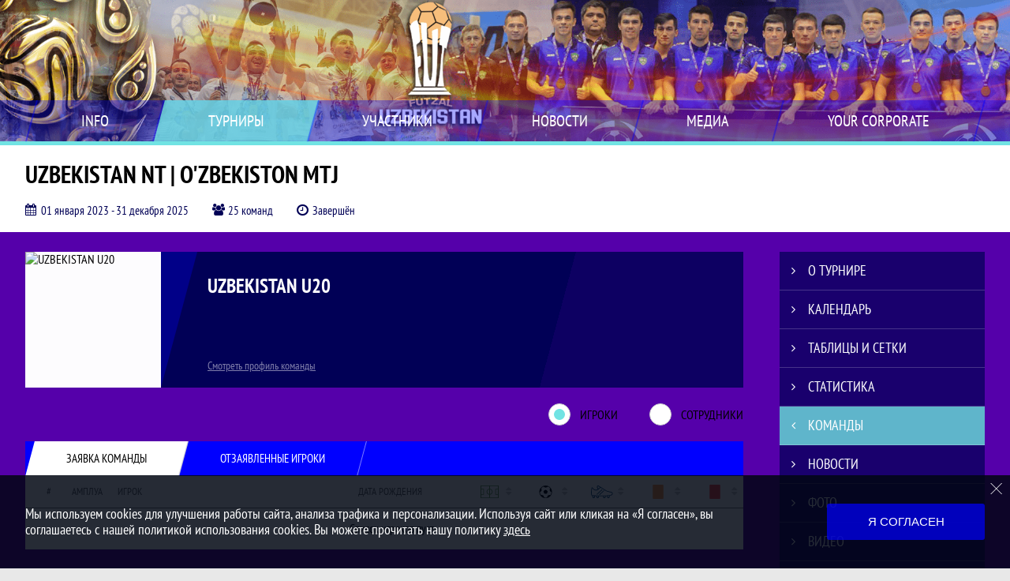

--- FILE ---
content_type: text/html; charset=UTF-8
request_url: https://futsal.uz/tournament/1029007/teams/application?team_id=1318048
body_size: 14643
content:



<!DOCTYPE html>
<html lang="ru-RU">
<head>
    <meta charset="UTF-8">
            <meta name="viewport" content="width=device-width, initial-scale=1"/>
        <meta name="csrf-param" content="_csrf">
<meta name="csrf-token" content="WdkPrvHXBWVneNfoifsu_ty4EjoaEBRDL3XBJQ7hWiA1mHnFyI9BHCIZr7DMs2y_tupFQmJicHFMM6VyPdQ_UA==">
        <title>Заявка команды UZBEKISTAN U20, UZBEKISTAN NT | O&amp;amp;#039;ZBEKISTON MTJ, FUTSAL UZ. Официальный сайт</title>
                <style>:root {
	--color-bg-default: 0, 0, 85;
	--color-bg-accent: 113, 227, 227;
	--color-bg-color1: 0, 0, 255;
	--color-bg-color2: 0, 0, 170;
	--color-text-default: 255, 255, 255;
	--color-text-accent: 255, 255, 255;
	--color-text-color1: 255, 255, 255;
	--color-text-color2: 255, 255, 255;
	--color-text-base: 0, 0, 0;
	--color-text-additional: 101, 101, 101;
	--color-bg-base: 232, 232, 232;
	--color-bg-additional: 255, 255, 255;
	--team-logo-form: 50%;
	--person-logo-form: 50%;
	--team-logo-border: 1px solid #c5c5c5;
}</style>    <meta name="og:url" content="https://futsal.uz/tournament/1029007/teams/application?team_id=1318048">
<meta name="og:title" content="Заявка команды UZBEKISTAN U20, UZBEKISTAN NT | O&amp;amp;#039;ZBEKISTON MTJ, FUTSAL UZ. Официальный сайт">
<meta name="twitter:title" content="Заявка команды UZBEKISTAN U20, UZBEKISTAN NT | O&amp;amp;#039;ZBEKISTON MTJ, FUTSAL UZ. Официальный сайт">
<meta name="description" content="Futsal Uzbekistan | O&amp;#039;zbekiston futzali | Футзал в Узбекистане">
<meta name="og:description" content="Futsal Uzbekistan | O&amp;#039;zbekiston futzali | Футзал в Узбекистане">
<meta name="twitter:description" content="Futsal Uzbekistan | O&amp;#039;zbekiston futzali | Футзал в Узбекистане">
<meta name="keywords" content="Заявка команды, UZBEKISTAN U20, UZBEKISTAN U20, UZBEKISTAN NT | O&#039;ZBEKISTON MTJ, UZBEKISTAN NT, FUTSAL UZ, FUTSAL UZ">
<meta name="og:type" content="article">
<meta name="og:image" content="https://st.joinsport.io/tournament/1029007/cover/65068aeb1bebe_thumb.jpg">
<meta property="og:image" content="https://st.joinsport.io/tournament/1029007/cover/65068aeb1bebe_thumb.jpg">
<meta name="og:site_name" content="FUTSAL UZ">
<meta name="twitter:site" content="FUTSAL UZ">
<link type="image/x-icon" href="https://st.joinsport.io/league/1001965/favicon.ico" rel="icon">
<link href="/css/normalize.css?v=1769710364" rel="stylesheet">
<link href="/plugins/font-awesome/css/font-awesome.min.css?v=1769710365" rel="stylesheet">
<link href="/frontend/css/desktop/main.min.css?v=1769710366" rel="stylesheet">
<link href="/frontend/css/desktop/theme-standard.min.css?v=1769710366" rel="stylesheet">
<link href="/frontend/css/desktop/league/istafl.min.css?v=1769710366" rel="stylesheet">
<link href="/plugins/tinyslider/tinyslider.min.css?v=1769710365" rel="stylesheet">
<link href="/frontend/css/mobile/main.min.css?v=1769710366" rel="stylesheet">
<link href="/frontend/css/mobile/theme-standard.min.css?v=1769710366" rel="stylesheet">
<link href="/frontend/css/mobile/league/istafl.min.css?v=1769710366" rel="stylesheet">
<script src="/assets/94b0e33cc8886a500b40b574e03e7d5c/js/polyglot.min.js?v=1769710519"></script>
<script>var LeagueColors = {
	'ColorBgDefault': 'rgba(0, 0, 85, 1)',
	'ColorBgAccent': 'rgba(113, 227, 227, 1)',
	'ColorBgColor1': 'rgba(0, 0, 255, 1)',
	'ColorBgColor2': 'rgba(0, 0, 170, 1)',
	'ColorTextDefault': 'rgba(255, 255, 255, 1)',
	'ColorTextAccent': 'rgba(255, 255, 255, 1)',
	'ColorTextColor1': 'rgba(255, 255, 255, 1)',
	'ColorTextColor2': 'rgba(255, 255, 255, 1)',
}
var polyglot = new Polyglot({locale: "ru-RU"});</script></head>

<body class="body theme-standard football-theme">
    
            
<header class="header header--logo-left">
    <div class="header__container">
        <div class="header__wrapper">
            <div class="header__top">
                <a class="header__logo header-logo--shadow" href="/">
                    <img src="https://st.joinsport.io/league/1001965/logo/678a3abfd81e5_172x172.png" width="172" height="169" alt="FUTSAL UZ">
                </a>
                                <a class="header__title" href="/">
                                            <span class="header__title--full">FUTSAL UZ</span>
                        <span class="header__title--short">FUTSAL UZ</span>
                                    </a>
                
    <ul class="socials">
                    <li class="socials__item socials__item--in">
                <a class="socials__link" href="http://www.instagram.com/futsal.uz/" target="_blank">
                    <svg class="svg-icon--in" version="1.1" xmlns="http://www.w3.org/2000/svg" xmlns:xlink="http://www.w3.org/1999/xlink" x="0px" y="0px" viewBox="0 0 1000 1000" enable-background="new 0 0 1000 1000" xml:space="preserve"><g><path d="M759.4,10H240.6C113.8,10,10,113.8,10,240.6v518.8C10,886.2,113.8,990,240.6,990h518.8C886.2,990,990,886.2,990,759.4V240.6C990,113.8,886.2,10,759.4,10z M932.4,759.4c0,95.3-77.6,172.9-172.9,172.9H240.6c-95.3,0-172.9-77.6-172.9-172.9V413.5h184.9c-16.5,35.2-26.3,74-26.3,115.3c0,151,122.8,273.8,273.8,273.8s273.8-122.8,273.8-273.8c0-41.3-9.9-80.1-26.3-115.3h184.9V759.4L932.4,759.4z M716.2,528.8C716.2,648,619.2,745,500,745s-216.2-97-216.2-216.2c0-119.2,97-216.2,216.2-216.2S716.2,409.6,716.2,528.8z M710.5,355.9C660.3,294.8,585.1,255,500,255s-160.3,39.8-210.5,100.9H67.6V240.6c0-95.3,77.6-172.9,172.9-172.9h518.8c95.3,0,172.9,77.6,172.9,172.9v115.3H710.5z M843.2,166.9v74.8c0,17.2-14.1,31.3-31.2,31.3h-78.9c-17.3-0.1-31.4-14.1-31.4-31.3v-74.8c0-17.2,14.1-31.3,31.4-31.3H812C829.2,135.6,843.2,149.7,843.2,166.9z"></path></g></svg>                </a>
            </li>
                    <li class="socials__item socials__item--yt">
                <a class="socials__link" href="https://www.youtube.com/@futsal_uz" target="_blank">
                    <svg class="svg-icon--yt" version="1.1" xmlns="http://www.w3.org/2000/svg" xmlns:xlink="http://www.w3.org/1999/xlink" x="0px" y="0px" viewBox="0 0 1000 1000" enable-background="new 0 0 1000 1000" xml:space="preserve"><g><g transform="translate(0.000000,228.000000) scale(0.100000,-0.100000)"><path d="M2952.4,909.6c-971.8-32.5-1569.8-81.3-1787.6-146.3c-490.8-146.3-793-539.5-923-1199.3C76.1-1274.4,50.1-3569,193.1-4726c91-734.6,334.8-1186.3,757.3-1391c403-198.3,1342.3-260,4033.4-263.3c1823.3,0,3139.6,39,3623.9,113.8c705.3,110.5,1082.3,594.8,1199.3,1540.6c143,1157,117,3451.6-48.8,4290.1c-126.7,656.5-416,1036.8-906.8,1196C8393.1,909.6,5292.5,987.6,2952.4,909.6z M5367.2-1833.5c799.5-477.8,1452.8-880.8,1452.8-893.8c0-13-653.3-416-1452.8-893.8c-802.8-481-1488.5-893.8-1527.5-919.8l-74.7-45.5v1859v1859.1l74.7-45.5C3878.7-939.7,4564.5-1352.5,5367.2-1833.5z"></path></g></g></svg>                </a>
            </li>
                    <li class="socials__item socials__item--tg">
                <a class="socials__link" href="https://t.me/futsaluzb" target="_blank">
                    <svg class="svg-icon-tg" viewBox="0 -31 512 512" xmlns="http://www.w3.org/2000/svg"><path d="m211 270-40.917969 43.675781 10.917969 76.324219 120-90zm0 0" fill="#c5c5c5"/><path d="m0 180 121 60 90 30 210 180 91-450zm0 0" fill="#ffffff"/><path d="m121 240 60 150 30-120 210-180zm0 0" fill="#ddd"/></svg>                </a>
            </li>
                    <li class="socials__item socials__item--tt">
                <a class="socials__link" href="https://tiktok.com/@futsal_uz" target="_blank">
                    <svg class="svg-icon-tt" viewBox="0 0 28 28" xmlns="http://www.w3.org/2000/svg"><path d="M25.4152 6.15042C22.4761 6.15042 20.0851 3.75934 20.0851 0.820312C20.0851 0.367218 19.7178 0 19.2647 0H14.8714C14.4185 0 14.0511 0.367218 14.0511 0.820312V18.8326C14.0511 20.5604 12.6452 21.966 10.9174 21.966C9.18964 21.966 7.784 20.5604 7.784 18.8326C7.784 17.1046 9.18964 15.6989 10.9174 15.6989C11.3705 15.6989 11.7377 15.3317 11.7377 14.8786V10.4853C11.7377 10.0324 11.3705 9.66495 10.9174 9.66495C5.86246 9.66495 1.75 13.7776 1.75 18.8326C1.75 23.8875 5.86246 28 10.9174 28C15.9724 28 20.0851 23.8875 20.0851 18.8326V10.8595C21.7176 11.73 23.5344 12.1844 25.4152 12.1844C25.8683 12.1844 26.2355 11.8172 26.2355 11.3641V6.97073C26.2355 6.51785 25.8683 6.15042 25.4152 6.15042Z"/></svg>                </a>
            </li>
            </ul>
                <button class="button header__hamburger js-mobile-menu-hamburger"><span></span></button>
            </div>
        </div>
        <nav id="w1" class="navigation"><div class="navigation__wrapper"><ul class="navigation__list"><li class="navigation__unit navigation__unit--dropdown js-drop-menu"><a class="navigation__unit-link" href="/page/1004241"><span class="navigation__unit-container">INFO</span></a><div class="drop-menu-wrapper"><ul class="drop-menu"><li class="drop-menu__item desktop-hide"><a class="drop-menu__item-link" href="/page/1004241">INFO</a></li>
<li class="drop-menu__item"><a class="drop-menu__item-link" href="/stadiums">Стадионы</a></li>
<li class="drop-menu__item"><a class="drop-menu__item-link" href="/management">Руководители</a></li>
<li class="drop-menu__item"><a class="drop-menu__item-link" href="/partners">Партнеры</a></li>
<li class="drop-menu__item"><a class="drop-menu__item-link" href="/documents">Документы</a></li>
<li class="drop-menu__item"><a class="drop-menu__item-link" href="/stats">Stats</a></li></ul></div></li>
<li class="navigation__unit navigation__unit--active navigation__unit--dropdown js-drop-menu"><a class="navigation__unit-link navigation__unit-link--open" href="/tournaments"><span class="navigation__unit-container navigation__unit-container--open">Турниры</span></a><section class="drop-menu tournaments-drop-menu"><ul class="tournaments-drop-menu__list"><li class="tournaments-drop-menu__unit"><h2 class="tournaments-drop-menu__unit-title"><a class="tournaments-drop-menu__unit-container" href="/tournaments?category_id=846">2025</a></h2><ul class="tournaments-drop-menu__unit-list"><li class="tournaments-drop-menu__unit-item"><a class="tournaments-drop-menu__unit-item-link" href="/tournament/1049240">TALABALAR LIGASI </a></li>
<li class="tournaments-drop-menu__unit-item"><a class="tournaments-drop-menu__unit-item-link" href="/tournament/1049393">AFC Ayollar futzali</a></li>
<li class="tournaments-drop-menu__unit-item"><a class="tournaments-drop-menu__unit-item-link" href="/tournament/1049397">CAFA Ayollar futzali</a></li></ul></li></ul><div class="tournaments-drop-menu__footer"><ul class="tournaments-drop-menu__footer-list"><li class="tournaments-drop-menu__footer-item"><a class="tournaments-drop-menu__footer-link" href="/tournaments"><span class="tournaments-drop-menu__footer-container">Все турниры</span></a></li>
<li class="tournaments-drop-menu__footer-item"><a class="tournaments-drop-menu__footer-link" href="/matches"><span class="tournaments-drop-menu__footer-container">Все матчи</span></a></li>
<li class="tournaments-drop-menu__footer-item"><a class="tournaments-drop-menu__footer-link" href="/disqualifications"><span class="tournaments-drop-menu__footer-container">Дисквалификации</span></a></li></ul></div></section></li>
<li class="navigation__unit navigation__unit--dropdown js-drop-menu"><a class="navigation__unit-link" href="/participants/teams"><span class="navigation__unit-container">Участники</span></a><div class="drop-menu-wrapper"><ul class="drop-menu"><li class="drop-menu__item"><a class="drop-menu__item-link" href="/participants/teams">Команды</a></li>
<li class="drop-menu__item"><a class="drop-menu__item-link" href="/participants/players">Игроки</a></li>
<li class="drop-menu__item"><a class="drop-menu__item-link" href="/participants/referees">Судьи</a></li>
<li class="drop-menu__item"><a class="drop-menu__item-link" href="/participants/coaches">Тренеры</a></li>
<li class="drop-menu__item"><a class="drop-menu__item-link" href="/participants/transfers">Трансферы</a></li>
<li class="drop-menu__item--fame drop-menu__item"><a class="drop-menu__item-link" href="/participants/hall-of-fame">Зал славы</a></li></ul></div></li>
<li class="navigation__unit"><a class="navigation__unit-link" href="/posts"><span class="navigation__unit-container">Новости</span></a></li>
<li class="navigation__unit navigation__unit--dropdown js-drop-menu"><a class="navigation__unit-link" href="/photos"><span class="navigation__unit-container">Медиа</span></a><div class="drop-menu-wrapper"><ul class="drop-menu"><li class="drop-menu__item"><a class="drop-menu__item-link" href="/photos">Фото</a></li>
<li class="drop-menu__item"><a class="drop-menu__item-link" href="/videos">Видео</a></li></ul></div></li>
<li class="navigation__unit navigation__unit--dropdown js-drop-menu"><a class="navigation__unit-link" href="/page/1004242"><span class="navigation__unit-container">YOUR CORPORATE</span></a><div class="drop-menu-wrapper"><ul class="drop-menu"><li class="drop-menu__item desktop-hide"><a class="drop-menu__item-link" href="/page/1004242">YOUR CORPORATE</a></li></ul></div></li></ul></div></nav>    </div>
    <div class="header__line mobile-hide"></div>
</header>

        <a class="branding" href="https://afl-tashkent.uz/" target="_blank" style="background: url(&quot;https://st.joinsport.io/hdbk/brand/12/image/5d0a2b206313d_display.png&quot;), #5500AA"></a>        
<section class="tournament">
    <div class="tournament-wrapper">
                    <h2 class="tournament__title">UZBEKISTAN NT | O'ZBEKISTON MTJ</h2>
                <ul class="tournament__info">
            <li class="tournament__info-item tournament__info-dates">
                01 января 2023 - 31 декабря 2025            </li>
                            <li class="tournament__info-item tournament__info-teams-number">
                    25 команд                </li>
                        <li class="tournament__info-item tournament__info-status">Завершён</li>
        </ul>
    </div>
</section>
    <main class="main">
        <div class="main-container">
        <div class="main-content ">
                
    
    
    
    
<section class="tournament-team">
    <h1 class="visually-hidden">Заявка команды UZBEKISTAN U20, UZBEKISTAN NT | O&#039;ZBEKISTON MTJ, FUTSAL UZ. Официальный сайт</h1>
    
<section class="team-promo">
    <h3 class="visually-hidden">Краткая информация о команде</h3>
    <a class="team-promo__logo " href="/team/1318048">
        <img class="team-promo__img" src="https://st.joinsport.io/team/1318048/logo/64d365212af3e_173x173.png" width="172" height="172" alt="UZBEKISTAN U20">
    </a>
    <div class="team-promo__team-info">
        <a class="team-promo__team-name" href="/team/1318048">UZBEKISTAN U20</a>
        <a class="link link--team-profile" href="/team/1318048">
            Смотреть профиль команды        </a>
    </div>
    <div class="team-promo__container">
        <div class="team-promo__players-info">
            <div class="team-promo__players-number-text">
                            </div>
            <div class="team-promo__average-height-text">
                            </div>
        </div>
            </div>
</section>
        <section class="tabs tabs--team">
        <div class="tournament-team__radio-buttons">
            <label class="tournament-team__label">
                <input class="visually-hidden form__radio js-radio" type="radio" data-radio-id="players" name="application-option" value="players" checked>
                <span class="form__radio-indicator"></span>
                Игроки            </label>
            <label class="tournament-team__label">
                <input class="visually-hidden form__radio js-radio" type="radio" data-radio-id="staff" name="application-option" value="staff">
                <span class="form__radio-indicator"></span>
                Сотрудники            </label>
        </div>
        <div class="players js-block js-block-players">
            <div class="tabs__navigation">
                <ul class="tabs__list js-tabs" data-cont-id="tournament-application-players">
                    <li class="tabs__item tabs__item--1 tabs--active js-active" data-tab-id="tournament-application-players-approved">
                        <a class="tabs__text">
                            <span class="tabs__text-container">Заявка команды</span>
                        </a>
                    </li>
                    <li class="tabs__item tabs__item--2" data-tab-id="tournament-application-players-excluded">
                        <a class="tabs__text">
                            <span class="tabs__text-container">Отзаявленные игроки</span>
                        </a>
                    </li>
                </ul>
            </div>
            <div class="tabs__content" id="tournament-application-players">
                <div class="tabs__pane tabs__pane--active js-tab-cont js-show" id="tournament-application-players-approved">
                    
<table class="table table--team js-sorttable" cellspacing="0" data-headers='{"1":{"sorter":"false"},"2":{"sorter":"false"},"3":{"sorter":"false"}}' data-parsers='{"4":"dash","5":"goals","6":"dash","7":"dash","8":"dash"}'>
    <thead>
    <tr class="table__head">
        <th class="table__cell table__cell--number table__cell--number-head">#</th>
        <th class="table__cell table__cell--amplua table__cell--amplua-head">Амплуа</th>
        <th class="table__cell table__cell--player table__cell--player-head">Игрок</th>
        <th class="table__cell table__cell--middle table__cell--middle-head mobile-hide">Дата рождения</th>
        <th class="table__cell table__cell--variable-head" title="Игры">
            <svg class="game-field" width="23" height="18"><use xlink:href="/img/icons.svg#game-field"></use></svg><span class="sorting-icon"></span>
        </th>
        <th class="table__cell table__cell--variable-head" title="Голы (пенальти)">
            <svg class="goal" width="18" height="18"><use xlink:href="/img/icons.svg#goal"></use></svg><span class="sorting-icon"></span>
        </th>
        <th class="table__cell table__cell--variable-head mobile-hide" title="Передачи">
            <svg class="assist" width="23" height="18"><use xlink:href="/img/icons.svg#assist"></use></svg><span class="sorting-icon"></span>
        </th>
        <th class="table__cell table__cell--variable-head mobile-hide" title="Жёлтые карточки">
            <svg class="yellow-card" width="18" height="18"><use xlink:href="/img/icons.svg#yellow-card"></use></svg><span class="sorting-icon"></span>
        </th>
        <th class="table__cell table__cell--variable-head mobile-hide" title="Красные карточки">
            <svg class="red-card" width="18" height="18"><use xlink:href="/img/icons.svg#red-card"></use></svg><span class="sorting-icon"></span>
        </th>
    </tr>
    </thead>
            <tr class="table__row">
            <td class="table__cell table__cell--number" colspan="9">
                Список игроков пуст            </td>
        </tr>
    </table>
                </div>
                <div class="tabs__pane js-tab-cont" id="tournament-application-players-excluded">
                    
<table class="table table--team js-sorttable" cellspacing="0" data-headers='{"1":{"sorter":"false"},"2":{"sorter":"false"},"3":{"sorter":"false"}}' data-parsers='{"4":"dash","5":"goals","6":"dash","7":"dash","8":"dash"}'>
    <thead>
    <tr class="table__head">
        <th class="table__cell table__cell--number table__cell--number-head">#</th>
        <th class="table__cell table__cell--amplua table__cell--amplua-head">Амплуа</th>
        <th class="table__cell table__cell--player table__cell--player-head">Игрок</th>
        <th class="table__cell table__cell--middle table__cell--middle-head mobile-hide">Дата рождения</th>
        <th class="table__cell table__cell--variable-head" title="Игры">
            <svg class="game-field" width="23" height="18"><use xlink:href="/img/icons.svg#game-field"></use></svg><span class="sorting-icon"></span>
        </th>
        <th class="table__cell table__cell--variable-head" title="Голы (пенальти)">
            <svg class="goal" width="18" height="18"><use xlink:href="/img/icons.svg#goal"></use></svg><span class="sorting-icon"></span>
        </th>
        <th class="table__cell table__cell--variable-head mobile-hide" title="Передачи">
            <svg class="assist" width="23" height="18"><use xlink:href="/img/icons.svg#assist"></use></svg><span class="sorting-icon"></span>
        </th>
        <th class="table__cell table__cell--variable-head mobile-hide" title="Жёлтые карточки">
            <svg class="yellow-card" width="18" height="18"><use xlink:href="/img/icons.svg#yellow-card"></use></svg><span class="sorting-icon"></span>
        </th>
        <th class="table__cell table__cell--variable-head mobile-hide" title="Красные карточки">
            <svg class="red-card" width="18" height="18"><use xlink:href="/img/icons.svg#red-card"></use></svg><span class="sorting-icon"></span>
        </th>
    </tr>
    </thead>
            <tbody>
                                <tr class="table__row">
                <td class="table__cell table__cell--number">
                    2                </td>
                <td class="table__cell table__cell--amplua table__cell--amplua">
                    Ун..                </td>
                <td class="table__cell table__cell--player">
                    <a class="table__player" href="/player/6050924">
                        <div class="table__player-picture img-form img-form--hexagon"><img class="table__player-img" src="https://st.joinsport.io/player/6050924/photo/65378039a6da5_60x60.png" alt="Фото игрока"></div>                        <p class="table__player-name">
                            Kelsinov Alijon                        </p>
                                            </a>
                </td>
                <td class="table__cell table__cell--middle mobile-hide">
                    18.11.2004, 21 год                </td>
                <td class="table__cell table__cell--variable">
                    2                </td>
                <td class="table__cell table__cell--variable">
                    0                </td>
                <td class="table__cell table__cell--variable mobile-hide">
                    0                </td>
                <td class="table__cell table__cell--variable mobile-hide">
                    0                </td>
                <td class="table__cell table__cell--variable mobile-hide">
                    0                </td>
            </tr>
                                <tr class="table__row">
                <td class="table__cell table__cell--number">
                    3                </td>
                <td class="table__cell table__cell--amplua table__cell--amplua">
                    Ун..                </td>
                <td class="table__cell table__cell--player">
                    <a class="table__player" href="/player/5124165">
                        <div class="table__player-picture img-form img-form--hexagon"><img class="table__player-img" src="https://st.joinsport.io/player/5124165/photo/6538b3da7e4ca_60x60.png" alt="Фото игрока"></div>                        <p class="table__player-name">
                            Sviridov Amin                        </p>
                                            </a>
                </td>
                <td class="table__cell table__cell--middle mobile-hide">
                    22.10.2005, 20 лет                </td>
                <td class="table__cell table__cell--variable">
                    2                </td>
                <td class="table__cell table__cell--variable">
                    1                </td>
                <td class="table__cell table__cell--variable mobile-hide">
                    0                </td>
                <td class="table__cell table__cell--variable mobile-hide">
                    0                </td>
                <td class="table__cell table__cell--variable mobile-hide">
                    0                </td>
            </tr>
                                <tr class="table__row">
                <td class="table__cell table__cell--number">
                    4                </td>
                <td class="table__cell table__cell--amplua table__cell--amplua">
                    Ун..                </td>
                <td class="table__cell table__cell--player">
                    <a class="table__player" href="/player/5807176">
                        <div class="table__player-picture img-form img-form--hexagon"><img class="table__player-img" src="https://st.joinsport.io/player/5807176/photo/65378582478a3_60x60.png" alt="Фото игрока"></div>                        <p class="table__player-name">
                            BOTIROV Fazliddin                        </p>
                                            </a>
                </td>
                <td class="table__cell table__cell--middle mobile-hide">
                    12.11.2004, 21 год                </td>
                <td class="table__cell table__cell--variable">
                    2                </td>
                <td class="table__cell table__cell--variable">
                    1                </td>
                <td class="table__cell table__cell--variable mobile-hide">
                    0                </td>
                <td class="table__cell table__cell--variable mobile-hide">
                    1                </td>
                <td class="table__cell table__cell--variable mobile-hide">
                    0                </td>
            </tr>
                                <tr class="table__row">
                <td class="table__cell table__cell--number">
                    5                </td>
                <td class="table__cell table__cell--amplua table__cell--amplua">
                    Ун..                </td>
                <td class="table__cell table__cell--player">
                    <a class="table__player" href="/player/7029282">
                        <div class="table__player-picture img-form img-form--hexagon"><img class="table__player-img" src="/assets/b822803d0ab5f42d044dd74ffee4af01/football_photo_60x60.png" alt="Фото игрока"></div>                        <p class="table__player-name">
                            ABDUKARIMOV Mirshod                        </p>
                                            </a>
                </td>
                <td class="table__cell table__cell--middle mobile-hide">
                    19.01.2006, 20 лет                </td>
                <td class="table__cell table__cell--variable">
                    2                </td>
                <td class="table__cell table__cell--variable">
                    0                </td>
                <td class="table__cell table__cell--variable mobile-hide">
                    0                </td>
                <td class="table__cell table__cell--variable mobile-hide">
                    0                </td>
                <td class="table__cell table__cell--variable mobile-hide">
                    0                </td>
            </tr>
                                <tr class="table__row">
                <td class="table__cell table__cell--number">
                    6                </td>
                <td class="table__cell table__cell--amplua table__cell--amplua">
                    Ун..                </td>
                <td class="table__cell table__cell--player">
                    <a class="table__player" href="/player/7029284">
                        <div class="table__player-picture img-form img-form--hexagon"><img class="table__player-img" src="/assets/b822803d0ab5f42d044dd74ffee4af01/football_photo_60x60.png" alt="Фото игрока"></div>                        <p class="table__player-name">
                            NORKULOV Sarvarbek                        </p>
                                            </a>
                </td>
                <td class="table__cell table__cell--middle mobile-hide">
                    09.09.2005, 20 лет                </td>
                <td class="table__cell table__cell--variable">
                    2                </td>
                <td class="table__cell table__cell--variable">
                    0                </td>
                <td class="table__cell table__cell--variable mobile-hide">
                    0                </td>
                <td class="table__cell table__cell--variable mobile-hide">
                    0                </td>
                <td class="table__cell table__cell--variable mobile-hide">
                    0                </td>
            </tr>
                                <tr class="table__row">
                <td class="table__cell table__cell--number">
                    7                </td>
                <td class="table__cell table__cell--amplua table__cell--amplua">
                    Ун..                </td>
                <td class="table__cell table__cell--player">
                    <a class="table__player" href="/player/5807130">
                        <div class="table__player-picture img-form img-form--hexagon"><img class="table__player-img" src="https://st.joinsport.io/player/5807130/photo/642738a50a37b_60x60.jpg" alt="Фото игрока"></div>                        <p class="table__player-name">
                            ABDUKARIMOV Muzaffar                        </p>
                                            </a>
                </td>
                <td class="table__cell table__cell--middle mobile-hide">
                    26.04.2004, 21 год                </td>
                <td class="table__cell table__cell--variable">
                    2                </td>
                <td class="table__cell table__cell--variable">
                    0                </td>
                <td class="table__cell table__cell--variable mobile-hide">
                    0                </td>
                <td class="table__cell table__cell--variable mobile-hide">
                    0                </td>
                <td class="table__cell table__cell--variable mobile-hide">
                    0                </td>
            </tr>
                                <tr class="table__row">
                <td class="table__cell table__cell--number">
                    8                </td>
                <td class="table__cell table__cell--amplua table__cell--amplua">
                    Ун..                </td>
                <td class="table__cell table__cell--player">
                    <a class="table__player" href="/player/5807189">
                        <div class="table__player-picture img-form img-form--hexagon"><img class="table__player-img" src="https://st.joinsport.io/player/5807189/photo/65378595d4091_60x60.png" alt="Фото игрока"></div>                        <p class="table__player-name">
                            AKHMETZYANOV Abror                        </p>
                                            </a>
                </td>
                <td class="table__cell table__cell--middle mobile-hide">
                    22.05.2004, 21 год                </td>
                <td class="table__cell table__cell--variable">
                    2                </td>
                <td class="table__cell table__cell--variable">
                    1                </td>
                <td class="table__cell table__cell--variable mobile-hide">
                    1                </td>
                <td class="table__cell table__cell--variable mobile-hide">
                    0                </td>
                <td class="table__cell table__cell--variable mobile-hide">
                    0                </td>
            </tr>
                                <tr class="table__row">
                <td class="table__cell table__cell--number">
                    9                </td>
                <td class="table__cell table__cell--amplua table__cell--amplua">
                    Ун..                </td>
                <td class="table__cell table__cell--player">
                    <a class="table__player" href="/player/6050935">
                        <div class="table__player-picture img-form img-form--hexagon"><img class="table__player-img" src="https://st.joinsport.io/player/6050935/photo/653780b6ce1a0_60x60.png" alt="Фото игрока"></div>                        <p class="table__player-name">
                            Salimov Timur                        </p>
                                            </a>
                </td>
                <td class="table__cell table__cell--middle mobile-hide">
                    23.04.2004, 21 год                </td>
                <td class="table__cell table__cell--variable">
                    2                </td>
                <td class="table__cell table__cell--variable">
                    0                </td>
                <td class="table__cell table__cell--variable mobile-hide">
                    0                </td>
                <td class="table__cell table__cell--variable mobile-hide">
                    1                </td>
                <td class="table__cell table__cell--variable mobile-hide">
                    0                </td>
            </tr>
                                <tr class="table__row">
                <td class="table__cell table__cell--number">
                    10                </td>
                <td class="table__cell table__cell--amplua table__cell--amplua">
                    Ун..                </td>
                <td class="table__cell table__cell--player">
                    <a class="table__player" href="/player/5807131">
                        <div class="table__player-picture img-form img-form--hexagon"><img class="table__player-img" src="https://st.joinsport.io/player/5807131/photo/6427395007f03_60x60.jpg" alt="Фото игрока"></div>                        <p class="table__player-name">
                            Abdukarimov Tokhirbek                        </p>
                                            </a>
                </td>
                <td class="table__cell table__cell--middle mobile-hide">
                    18.06.2005, 20 лет                </td>
                <td class="table__cell table__cell--variable">
                    2                </td>
                <td class="table__cell table__cell--variable">
                    0                </td>
                <td class="table__cell table__cell--variable mobile-hide">
                    0                </td>
                <td class="table__cell table__cell--variable mobile-hide">
                    0                </td>
                <td class="table__cell table__cell--variable mobile-hide">
                    0                </td>
            </tr>
                                <tr class="table__row">
                <td class="table__cell table__cell--number">
                    11                </td>
                <td class="table__cell table__cell--amplua table__cell--amplua">
                    Ун..                </td>
                <td class="table__cell table__cell--player">
                    <a class="table__player" href="/player/5807997">
                        <div class="table__player-picture img-form img-form--hexagon"><img class="table__player-img" src="https://st.joinsport.io/player/5807997/photo/642ebaedaf279_60x60.jpg" alt="Фото игрока"></div>                        <p class="table__player-name">
                            Samiyev Asliddin                        </p>
                                            </a>
                </td>
                <td class="table__cell table__cell--middle mobile-hide">
                    31.10.2005, 20 лет                </td>
                <td class="table__cell table__cell--variable">
                    2                </td>
                <td class="table__cell table__cell--variable">
                    1                </td>
                <td class="table__cell table__cell--variable mobile-hide">
                    0                </td>
                <td class="table__cell table__cell--variable mobile-hide">
                    0                </td>
                <td class="table__cell table__cell--variable mobile-hide">
                    0                </td>
            </tr>
                                <tr class="table__row">
                <td class="table__cell table__cell--number">
                    12                </td>
                <td class="table__cell table__cell--amplua table__cell--amplua">
                    Вр.                </td>
                <td class="table__cell table__cell--player">
                    <a class="table__player" href="/player/5124124">
                        <div class="table__player-picture img-form img-form--hexagon"><img class="table__player-img" src="https://st.joinsport.io/player/5124124/photo/6538b40964228_60x60.png" alt="Фото игрока"></div>                        <p class="table__player-name">
                            Umarov Doniyor                        </p>
                                            </a>
                </td>
                <td class="table__cell table__cell--middle mobile-hide">
                    21.01.2006, 20 лет                </td>
                <td class="table__cell table__cell--variable">
                    2                </td>
                <td class="table__cell table__cell--variable">
                    0                </td>
                <td class="table__cell table__cell--variable mobile-hide">
                    0                </td>
                <td class="table__cell table__cell--variable mobile-hide">
                    0                </td>
                <td class="table__cell table__cell--variable mobile-hide">
                    0                </td>
            </tr>
                                <tr class="table__row">
                <td class="table__cell table__cell--number">
                    13                </td>
                <td class="table__cell table__cell--amplua table__cell--amplua">
                    Ун..                </td>
                <td class="table__cell table__cell--player">
                    <a class="table__player" href="/player/6490483">
                        <div class="table__player-picture img-form img-form--hexagon"><img class="table__player-img" src="/assets/b822803d0ab5f42d044dd74ffee4af01/football_photo_60x60.png" alt="Фото игрока"></div>                        <p class="table__player-name">
                            Vafoyev Asilbek                        </p>
                                            </a>
                </td>
                <td class="table__cell table__cell--middle mobile-hide">
                    28.12.2005, 20 лет                </td>
                <td class="table__cell table__cell--variable">
                    2                </td>
                <td class="table__cell table__cell--variable">
                    1                </td>
                <td class="table__cell table__cell--variable mobile-hide">
                    0                </td>
                <td class="table__cell table__cell--variable mobile-hide">
                    0                </td>
                <td class="table__cell table__cell--variable mobile-hide">
                    0                </td>
            </tr>
                                <tr class="table__row">
                <td class="table__cell table__cell--number">
                    14                </td>
                <td class="table__cell table__cell--amplua table__cell--amplua">
                    Ун..                </td>
                <td class="table__cell table__cell--player">
                    <a class="table__player" href="/player/5807184">
                        <div class="table__player-picture img-form img-form--hexagon"><img class="table__player-img" src="https://st.joinsport.io/player/5807184/photo/6537867b74424_60x60.png" alt="Фото игрока"></div>                        <p class="table__player-name">
                            Tulkinov Ashirbek                        </p>
                                            </a>
                </td>
                <td class="table__cell table__cell--middle mobile-hide">
                    18.03.2004, 21 год                </td>
                <td class="table__cell table__cell--variable">
                    2                </td>
                <td class="table__cell table__cell--variable">
                    0                </td>
                <td class="table__cell table__cell--variable mobile-hide">
                    0                </td>
                <td class="table__cell table__cell--variable mobile-hide">
                    0                </td>
                <td class="table__cell table__cell--variable mobile-hide">
                    0                </td>
            </tr>
                                <tr class="table__row">
                <td class="table__cell table__cell--number">
                    16                </td>
                <td class="table__cell table__cell--amplua table__cell--amplua">
                    Вр.                </td>
                <td class="table__cell table__cell--player">
                    <a class="table__player" href="/player/6054817">
                        <div class="table__player-picture img-form img-form--hexagon"><img class="table__player-img" src="https://st.joinsport.io/player/6054817/photo/65377f874f357_60x60.png" alt="Фото игрока"></div>                        <p class="table__player-name">
                            Abdualiyev Doniyor                        </p>
                                            </a>
                </td>
                <td class="table__cell table__cell--middle mobile-hide">
                    11.06.2006, 19 лет                </td>
                <td class="table__cell table__cell--variable">
                    2                </td>
                <td class="table__cell table__cell--variable">
                    0                </td>
                <td class="table__cell table__cell--variable mobile-hide">
                    0                </td>
                <td class="table__cell table__cell--variable mobile-hide">
                    0                </td>
                <td class="table__cell table__cell--variable mobile-hide">
                    0                </td>
            </tr>
                </tbody>
    </table>
                </div>
            </div>
        </div>
        <div class="staff js-block js-block-staff" style="display: none;">
            <div class="tabs__navigation">
                <ul class="tabs__list js-tabs" data-cont-id="tournament-application-staff">
                    <li class="tabs__item tabs__item--1 tabs--active js-active" data-tab-id="tournament-application-staff-approved">
                        <a class="tabs__text">
                            <span class="tabs__text-container">Текущие</span>
                        </a>
                    </li>
                    <li class="tabs__item tabs__item--2" data-tab-id="tournament-application-staff-excluded">
                        <a class="tabs__text">
                            <span class="tabs__text-container">Ушедшие</span>
                        </a>
                    </li>
                </ul>
            </div>
            <div class="tabs__content" id="tournament-application-staff">
                <div class="tabs__pane tabs__pane--active js-tab-cont js-show" id="tournament-application-staff-approved">
                    
    <ul class="composition-list">
        <div class="empty-block">Список сотрудников команды пуст</div>
    </ul>
                </div>
                <div class="tabs__pane js-tab-cont" id="tournament-application-staff-excluded">
                    
    <ul class="composition-list">
                    <li class="composition-list__item composition-list__item-flip-container with-stats">
                <div class="composition-list__item-flipper">
                    <div class="composition-list__item-front">
                        <a class="composition-list__player" href="/staff/28386">
                            <div class="composition-list__player-photo">
                                <img src="/assets/10199704a03cd9639ae2aeeabddfa97f/football_photo_200x200.png" width="191" height="191" alt="Фото сотрудника">                            </div>
                            
<div class="composition-list__player-info">
    <div class="composition-list__player-wrapper">
        <p class="composition-list__player-name">
            <span class="composition-list__player-first-name">
                Lazizbek            </span>
            <span class="composition-list__player-last-name">
                TESHABOYEV            </span>
        </p>
    </div>
    <p class="composition-list__player-birthday mobile-hide">
        <span class="composition-list__player-birth-date">
            <span class="not-set">(не задано)</span>,
        </span>
        <span class="composition-list__player-age">
            0 лет        </span>
    </p>
</div>
                        </a>
                    </div>
                    <div class="composition-list__item-back">
                        <a class="composition-list__player" href="/staff/28386">
                            <div class="composition-list__player-statistics">
                                <p class="composition-list__player-games">
                                    <span class="composition-list__player-games-text">
                                        Doctor                                    </span>
                                </p>
                                                            </div>
                            
<div class="composition-list__player-info">
    <div class="composition-list__player-wrapper">
        <p class="composition-list__player-name">
            <span class="composition-list__player-first-name">
                Lazizbek            </span>
            <span class="composition-list__player-last-name">
                TESHABOYEV            </span>
        </p>
    </div>
    <p class="composition-list__player-birthday mobile-hide">
        <span class="composition-list__player-birth-date">
            <span class="not-set">(не задано)</span>,
        </span>
        <span class="composition-list__player-age">
            0 лет        </span>
    </p>
</div>
                        </a>
                    </div>
                </div>
            </li>
                    <li class="composition-list__item composition-list__item-flip-container with-stats">
                <div class="composition-list__item-flipper">
                    <div class="composition-list__item-front">
                        <a class="composition-list__player" href="/staff/28385">
                            <div class="composition-list__player-photo">
                                <img src="/assets/10199704a03cd9639ae2aeeabddfa97f/football_photo_200x200.png" width="191" height="191" alt="Фото сотрудника">                            </div>
                            
<div class="composition-list__player-info">
    <div class="composition-list__player-wrapper">
        <p class="composition-list__player-name">
            <span class="composition-list__player-first-name">
                David            </span>
            <span class="composition-list__player-last-name">
                GARCIA            </span>
        </p>
    </div>
    <p class="composition-list__player-birthday mobile-hide">
        <span class="composition-list__player-birth-date">
            <span class="not-set">(не задано)</span>,
        </span>
        <span class="composition-list__player-age">
            0 лет        </span>
    </p>
</div>
                        </a>
                    </div>
                    <div class="composition-list__item-back">
                        <a class="composition-list__player" href="/staff/28385">
                            <div class="composition-list__player-statistics">
                                <p class="composition-list__player-games">
                                    <span class="composition-list__player-games-text">
                                        Video analyst                                    </span>
                                </p>
                                                            </div>
                            
<div class="composition-list__player-info">
    <div class="composition-list__player-wrapper">
        <p class="composition-list__player-name">
            <span class="composition-list__player-first-name">
                David            </span>
            <span class="composition-list__player-last-name">
                GARCIA            </span>
        </p>
    </div>
    <p class="composition-list__player-birthday mobile-hide">
        <span class="composition-list__player-birth-date">
            <span class="not-set">(не задано)</span>,
        </span>
        <span class="composition-list__player-age">
            0 лет        </span>
    </p>
</div>
                        </a>
                    </div>
                </div>
            </li>
                    <li class="composition-list__item composition-list__item-flip-container with-stats">
                <div class="composition-list__item-flipper">
                    <div class="composition-list__item-front">
                        <a class="composition-list__player" href="/staff/25139">
                            <div class="composition-list__player-photo">
                                <img src="https://st.joinsport.io/staff/25139/photo/650ef3650f0f4_200x200.jpg" width="191" height="191" alt="Фото сотрудника">                            </div>
                            
<div class="composition-list__player-info">
    <div class="composition-list__player-wrapper">
        <p class="composition-list__player-name">
            <span class="composition-list__player-first-name">
                Arkaitz            </span>
            <span class="composition-list__player-last-name">
                SISNIEGA GOMEZ            </span>
        </p>
    </div>
    <p class="composition-list__player-birthday mobile-hide">
        <span class="composition-list__player-birth-date">
            <span class="not-set">(не задано)</span>,
        </span>
        <span class="composition-list__player-age">
            0 лет        </span>
    </p>
</div>
                        </a>
                    </div>
                    <div class="composition-list__item-back">
                        <a class="composition-list__player" href="/staff/25139">
                            <div class="composition-list__player-statistics">
                                <p class="composition-list__player-games">
                                    <span class="composition-list__player-games-text">
                                        Fitness coach                                    </span>
                                </p>
                                                            </div>
                            
<div class="composition-list__player-info">
    <div class="composition-list__player-wrapper">
        <p class="composition-list__player-name">
            <span class="composition-list__player-first-name">
                Arkaitz            </span>
            <span class="composition-list__player-last-name">
                SISNIEGA GOMEZ            </span>
        </p>
    </div>
    <p class="composition-list__player-birthday mobile-hide">
        <span class="composition-list__player-birth-date">
            <span class="not-set">(не задано)</span>,
        </span>
        <span class="composition-list__player-age">
            0 лет        </span>
    </p>
</div>
                        </a>
                    </div>
                </div>
            </li>
                    <li class="composition-list__item composition-list__item-flip-container with-stats">
                <div class="composition-list__item-flipper">
                    <div class="composition-list__item-front">
                        <a class="composition-list__player" href="/staff/21897">
                            <div class="composition-list__player-photo">
                                <img src="https://st.joinsport.io/staff/21897/photo/653781d70e16c_200x200.png" width="191" height="191" alt="Фото сотрудника">                            </div>
                            
<div class="composition-list__player-info">
    <div class="composition-list__player-wrapper">
        <p class="composition-list__player-name">
            <span class="composition-list__player-first-name">
                Dilshod            </span>
            <span class="composition-list__player-last-name">
                Xaydarqulov            </span>
        </p>
    </div>
    <p class="composition-list__player-birthday mobile-hide">
        <span class="composition-list__player-birth-date">
            <span class="not-set">(не задано)</span>,
        </span>
        <span class="composition-list__player-age">
            0 лет        </span>
    </p>
</div>
                        </a>
                    </div>
                    <div class="composition-list__item-back">
                        <a class="composition-list__player" href="/staff/21897">
                            <div class="composition-list__player-statistics">
                                <p class="composition-list__player-games">
                                    <span class="composition-list__player-games-text">
                                        Coach                                    </span>
                                </p>
                                                            </div>
                            
<div class="composition-list__player-info">
    <div class="composition-list__player-wrapper">
        <p class="composition-list__player-name">
            <span class="composition-list__player-first-name">
                Dilshod            </span>
            <span class="composition-list__player-last-name">
                Xaydarqulov            </span>
        </p>
    </div>
    <p class="composition-list__player-birthday mobile-hide">
        <span class="composition-list__player-birth-date">
            <span class="not-set">(не задано)</span>,
        </span>
        <span class="composition-list__player-age">
            0 лет        </span>
    </p>
</div>
                        </a>
                    </div>
                </div>
            </li>
                    <li class="composition-list__item composition-list__item-flip-container with-stats">
                <div class="composition-list__item-flipper">
                    <div class="composition-list__item-front">
                        <a class="composition-list__player" href="/staff/24070">
                            <div class="composition-list__player-photo">
                                <img src="https://st.joinsport.io/staff/24070/photo/64d8a8d8d6888_200x200.jpg" width="191" height="191" alt="Фото сотрудника">                            </div>
                            
<div class="composition-list__player-info">
    <div class="composition-list__player-wrapper">
        <p class="composition-list__player-name">
            <span class="composition-list__player-first-name">
                Shukhrat            </span>
            <span class="composition-list__player-last-name">
                TAJIBAYEV            </span>
        </p>
    </div>
    <p class="composition-list__player-birthday mobile-hide">
        <span class="composition-list__player-birth-date">
            18.02.1981,
        </span>
        <span class="composition-list__player-age">
            44 года        </span>
    </p>
</div>
                        </a>
                    </div>
                    <div class="composition-list__item-back">
                        <a class="composition-list__player" href="/staff/24070">
                            <div class="composition-list__player-statistics">
                                <p class="composition-list__player-games">
                                    <span class="composition-list__player-games-text">
                                        Head coach                                    </span>
                                </p>
                                                                    <p class="composition-list__player-games">
                                        <span class="composition-list__player-games-number">2</span>
                                        <span class="composition-list__player-games-text">
                                            игры                                        </span>
                                    </p>
                                    <p class="composition-list__player-goals">
                                        <span class="composition-list__player-goals-number">0</span>
                                        <span class="composition-list__player-goals-text">
                                            выиграно                                        </span>
                                    </p>
                                                            </div>
                            
<div class="composition-list__player-info">
    <div class="composition-list__player-wrapper">
        <p class="composition-list__player-name">
            <span class="composition-list__player-first-name">
                Shukhrat            </span>
            <span class="composition-list__player-last-name">
                TAJIBAYEV            </span>
        </p>
    </div>
    <p class="composition-list__player-birthday mobile-hide">
        <span class="composition-list__player-birth-date">
            18.02.1981,
        </span>
        <span class="composition-list__player-age">
            44 года        </span>
    </p>
</div>
                        </a>
                    </div>
                </div>
            </li>
            </ul>
                </div>

            </div>
        </div>
    </section>
    </section>

        </div>
                    <section class="sidebar">                
<ul id="mainnav-menu" class="sidebar__navigation sidebar__navigation--odd"><li class="sidebar__navigation-item"><a class="sidebar__navigation-item-link" href="/tournament/1029007"><span class="menu-title">О турнире</span></a></li>
<li class="sidebar__navigation-item"><a class="sidebar__navigation-item-link" href="/tournament/1029007/calendar"><span class="menu-title">Календарь</span></a></li>
<li class="sidebar__navigation-item"><a class="sidebar__navigation-item-link" href="/tournament/1029007/tables"><span class="menu-title">Таблицы и сетки</span></a></li>
<li class="sidebar__navigation-item"><a class="sidebar__navigation-item-link" href="/tournament/1029007/stats"><span class="menu-title">Статистика</span></a></li>
<li class="sidebar__navigation-item sidebar__navigation-item--active"><a class="sidebar__navigation-item-link" href="/tournament/1029007/teams"><span class="menu-title">Команды</span></a></li>
<li class="sidebar__navigation-item sidebar__navigation-item--news"><a class="sidebar__navigation-item-link" href="/tournament/1029007/posts"><span class="menu-title">Новости</span></a></li>
<li class="sidebar__navigation-item"><a class="sidebar__navigation-item-link" href="/tournament/1029007/photos"><span class="menu-title">Фото</span></a></li>
<li class="sidebar__navigation-item"><a class="sidebar__navigation-item-link" href="/tournament/1029007/videos"><span class="menu-title">Видео</span></a></li>
<li class="sidebar__navigation-item sidebar__navigation-item--documents"><a class="sidebar__navigation-item-link" href="/tournament/1029007/documents"><span class="menu-title">Документы</span></a></li></ul>        
<div class="social-share">
    <div class="uSocial-Share"
        data-pid="36640cabffd1805ae3b46d757c85eb45"
        data-type="share"
                    data-pro-style="pro-style-1456714"
                        data-options="round,default,absolute,horizontal,size32,eachCounter0,counter0,nomobile"
        data-social="vk,fb,ok,telegram,twi,spoiler">
    </div>
</div>
        
    <h2 class="visually-hidden">Таблицы турнира</h2>
    <div class="mobile-hide js-tournament-widget" data-league-id="1001965" data-url="/get-tournaments-widget">
        <input type="hidden"
            id="tournamentWidgetParams"
            data-view-table="1"
            data-view-stats="1"
            data-view-results="1"
            data-view-calendar="1"
                    >
        <div class="selects-list">
            
<div class="js-tournament-widget-tournament-select" data-league="1001965" >
    <select style="width: 260px;" class="js-select" data-light="true">
                    <option selected value="1049240"
                data-is-parent="0"
                data-league="1001965"
            >
                TALABALAR LIGASI             </option>
                    <option  value="1049393"
                data-is-parent="0"
                data-league="1001965"
            >
                AFC Ayollar futzali            </option>
                    <option  value="1049397"
                data-is-parent="0"
                data-league="1001965"
            >
                CAFA Ayollar futzali            </option>
            </select>
</div>



<div class="js-tournament-widget-round-select" style="display:block;"
    data-league="1001965"
    data-tournament="1049240"
            data-parent="1049240"
    >
    <select style="width: 260px;" class="js-select" data-light="true">
                    <option selected value="1092781">
                Play off            </option>
                    <option  value="1089920">
                A - GURUHI            </option>
                    <option  value="1089923">
                B-GURUHI            </option>
                    <option  value="1089951">
                D-GURUHI            </option>
                    <option  value="1089952">
                E-GURUHI            </option>
                    <option  value="1089953">
                F-GURUHI            </option>
                    <option  value="1089954">
                G-GURUHI            </option>
                    <option  value="1089955">
                H-GURUHI            </option>
                    <option  value="1089956">
                I-GURUHI            </option>
                            <option value="common" >
                Общая статистика            </option>
            </select>
</div>



<div class="js-tournament-widget-round-select" style="display:none;"
    data-league="1001965"
    data-tournament="1049393"
            data-parent="1049393"
    >
    <select style="width: 260px;" class="js-select" data-light="true">
                    <option  value="1090235">
                A - GURUHI            </option>
                    <option  value="1090236">
                B - GURUHI            </option>
                    <option  value="1090237">
                C - GURUHI            </option>
                    <option  value="1090238">
                PLAYOFF            </option>
                    </select>
</div>



<div class="js-tournament-widget-round-select" style="display:none;"
    data-league="1001965"
    data-tournament="1049397"
            data-parent="1049397"
    >
    <select style="width: 260px;" class="js-select" data-light="true">
                    <option  value="1090239">
                CAFA W-2025            </option>
                    </select>
</div>
        </div>
    <div class="js-tournament-widget-data"
        data-league="1001965"
        data-tournament="1049240"
        data-round="1092781"
    >
        
<div id="tournament-1049240-1092781">
        
    <div class="sidebar__table sidebar__table--schedule">
        <h3 class="sidebar__table-title">Результаты</h3>
                            <table class="sidebar__table-content" cellspacing="0">
                <tr class="sidebar__table-row sidebar__table-row--head sidebar__schedule-row sidebar__schedule-row--head">
                    <td class="sidebar__table-cell sidebar__table-cell--head" colspan="4">
                        20 марта 2025, четверг                    </td>
                </tr>
                                    <tr class="sidebar__table-row sidebar__schedule-row">
                        <td class="sidebar__table-cell sidebar__table-cell--match-time">
                            10:00                        </td>
                        <td class="sidebar__table-cell sidebar__table--team-1">
                                                            <a class="sidebar__team-container" href="/tournament/1049240/teams/application?team_id=1358868" title="WIUT">
                                    <div class="sidebar__team">WEST</div>
                                                                    </a>
                                                    </td>
                        <td class="sidebar__table-cell sidebar__table--score">
                            <a class="sidebar__score" href="/match/4742900">
                                0 : 5                            </a>
                        </td>
                        <td class="sidebar__table-cell sidebar__table--team-2">
                                                            <a class="sidebar__team-container" href="/tournament/1049240/teams/application?team_id=1358873" title="ORIENTAL">
                                    <div class="sidebar__team">ORIENTAL</div>
                                                                    </a>
                                                    </td>
                    </tr>
                                    <tr class="sidebar__table-row sidebar__schedule-row">
                        <td class="sidebar__table-cell sidebar__table-cell--match-time">
                            11:00                        </td>
                        <td class="sidebar__table-cell sidebar__table--team-1">
                                                            <a class="sidebar__team-container" href="/tournament/1049240/teams/application?team_id=1355115" title="MDIST">
                                    <div class="sidebar__team">MDIS</div>
                                                                    </a>
                                                    </td>
                        <td class="sidebar__table-cell sidebar__table--score">
                            <a class="sidebar__score" href="/match/4732966">
                                1 : 4                            </a>
                        </td>
                        <td class="sidebar__table-cell sidebar__table--team-2">
                                                            <a class="sidebar__team-container" href="/tournament/1049240/teams/application?team_id=1302361" title="ALFRAGANUS UNIVERSITY">
                                    <div class="sidebar__team">ALFRAGANUS</div>
                                                                    </a>
                                                    </td>
                    </tr>
                            </table>
                    <table class="sidebar__table-content" cellspacing="0">
                <tr class="sidebar__table-row sidebar__table-row--head sidebar__schedule-row sidebar__schedule-row--head">
                    <td class="sidebar__table-cell sidebar__table-cell--head" colspan="4">
                        19 марта 2025, среда                    </td>
                </tr>
                                    <tr class="sidebar__table-row sidebar__schedule-row">
                        <td class="sidebar__table-cell sidebar__table-cell--match-time">
                            10:00                        </td>
                        <td class="sidebar__table-cell sidebar__table--team-1">
                                                            <a class="sidebar__team-container" href="/tournament/1049240/teams/application?team_id=1355115" title="MDIST">
                                    <div class="sidebar__team">MDIS</div>
                                                                    </a>
                                                    </td>
                        <td class="sidebar__table-cell sidebar__table--score">
                            <a class="sidebar__score" href="/match/4732964">
                                2 : 2                            </a>
                        </td>
                        <td class="sidebar__table-cell sidebar__table--team-2">
                                                            <a class="sidebar__team-container" href="/tournament/1049240/teams/application?team_id=1358868" title="WIUT">
                                    <div class="sidebar__team">WEST</div>
                                                                    </a>
                                                    </td>
                    </tr>
                                    <tr class="sidebar__table-row sidebar__schedule-row">
                        <td class="sidebar__table-cell sidebar__table-cell--match-time">
                            11:00                        </td>
                        <td class="sidebar__table-cell sidebar__table--team-1">
                                                            <a class="sidebar__team-container" href="/tournament/1049240/teams/application?team_id=1358873" title="ORIENTAL">
                                    <div class="sidebar__team">ORIENTAL</div>
                                                                    </a>
                                                    </td>
                        <td class="sidebar__table-cell sidebar__table--score">
                            <a class="sidebar__score" href="/match/4732965">
                                2 : 7                            </a>
                        </td>
                        <td class="sidebar__table-cell sidebar__table--team-2">
                                                            <a class="sidebar__team-container" href="/tournament/1049240/teams/application?team_id=1302361" title="ALFRAGANUS UNIVERSITY">
                                    <div class="sidebar__team">ALFRAGANUS</div>
                                                                    </a>
                                                    </td>
                    </tr>
                            </table>
                    <table class="sidebar__table-content" cellspacing="0">
                <tr class="sidebar__table-row sidebar__table-row--head sidebar__schedule-row sidebar__schedule-row--head">
                    <td class="sidebar__table-cell sidebar__table-cell--head" colspan="4">
                        18 марта 2025, вторник                    </td>
                </tr>
                                    <tr class="sidebar__table-row sidebar__schedule-row">
                        <td class="sidebar__table-cell sidebar__table-cell--match-time">
                            10:00                        </td>
                        <td class="sidebar__table-cell sidebar__table--team-1">
                                                            <a class="sidebar__team-container" href="/tournament/1049240/teams/application?team_id=1355113" title="TDIU">
                                    <div class="sidebar__team">IQTISODIYOT</div>
                                                                    </a>
                                                    </td>
                        <td class="sidebar__table-cell sidebar__table--score">
                            <a class="sidebar__score" href="/match/4732960">
                                2 : 3                            </a>
                        </td>
                        <td class="sidebar__table-cell sidebar__table--team-2">
                                                            <a class="sidebar__team-container" href="/tournament/1049240/teams/application?team_id=1355115" title="MDIST">
                                    <div class="sidebar__team">MDIS</div>
                                                                    </a>
                                                    </td>
                    </tr>
                                    <tr class="sidebar__table-row sidebar__schedule-row">
                        <td class="sidebar__table-cell sidebar__table-cell--match-time">
                            11:00                        </td>
                        <td class="sidebar__table-cell sidebar__table--team-1">
                                                            <a class="sidebar__team-container" href="/tournament/1049240/teams/application?team_id=1358868" title="WIUT">
                                    <div class="sidebar__team">WEST</div>
                                                                    </a>
                                                    </td>
                        <td class="sidebar__table-cell sidebar__table--score">
                            <a class="sidebar__score" href="/match/4732963">
                                4 : 4                            </a>
                        </td>
                        <td class="sidebar__table-cell sidebar__table--team-2">
                                                            <a class="sidebar__team-container" href="/tournament/1049240/teams/application?team_id=1355064" title="NUU">
                                    <div class="sidebar__team">UZMU</div>
                                                                    </a>
                                                    </td>
                    </tr>
                                    <tr class="sidebar__table-row sidebar__schedule-row">
                        <td class="sidebar__table-cell sidebar__table-cell--match-time">
                            12:00                        </td>
                        <td class="sidebar__table-cell sidebar__table--team-1">
                                                            <a class="sidebar__team-container" href="/tournament/1049240/teams/application?team_id=1298984" title="TMA">
                                    <div class="sidebar__team">TASHMI</div>
                                                                    </a>
                                                    </td>
                        <td class="sidebar__table-cell sidebar__table--score">
                            <a class="sidebar__score" href="/match/4732961">
                                2 : 3                            </a>
                        </td>
                        <td class="sidebar__table-cell sidebar__table--team-2">
                                                            <a class="sidebar__team-container" href="/tournament/1049240/teams/application?team_id=1358873" title="ORIENTAL">
                                    <div class="sidebar__team">ORIENTAL</div>
                                                                    </a>
                                                    </td>
                    </tr>
                                    <tr class="sidebar__table-row sidebar__schedule-row">
                        <td class="sidebar__table-cell sidebar__table-cell--match-time">
                            13:00                        </td>
                        <td class="sidebar__table-cell sidebar__table--team-1">
                                                            <a class="sidebar__team-container" href="/tournament/1049240/teams/application?team_id=1302361" title="ALFRAGANUS UNIVERSITY">
                                    <div class="sidebar__team">ALFRAGANUS</div>
                                                                    </a>
                                                    </td>
                        <td class="sidebar__table-cell sidebar__table--score">
                            <a class="sidebar__score" href="/match/4732962">
                                5 : 4                            </a>
                        </td>
                        <td class="sidebar__table-cell sidebar__table--team-2">
                                                            <a class="sidebar__team-container" href="/tournament/1049240/teams/application?team_id=1355153" title="STARS">
                                    <div class="sidebar__team">STARS</div>
                                                                    </a>
                                                    </td>
                    </tr>
                            </table>
                    <table class="sidebar__table-content" cellspacing="0">
                <tr class="sidebar__table-row sidebar__table-row--head sidebar__schedule-row sidebar__schedule-row--head">
                    <td class="sidebar__table-cell sidebar__table-cell--head" colspan="4">
                        17 марта 2025, понедельник                    </td>
                </tr>
                                    <tr class="sidebar__table-row sidebar__schedule-row">
                        <td class="sidebar__table-cell sidebar__table-cell--match-time">
                            15:00                        </td>
                        <td class="sidebar__table-cell sidebar__table--team-1">
                                                            <a class="sidebar__team-container" href="/tournament/1049240/teams/application?team_id=1355065" title="TDTU">
                                    <div class="sidebar__team">TEXNIKA</div>
                                                                    </a>
                                                    </td>
                        <td class="sidebar__table-cell sidebar__table--score">
                            <a class="sidebar__score" href="/match/4732954">
                                5 : 7                            </a>
                        </td>
                        <td class="sidebar__table-cell sidebar__table--team-2">
                                                            <a class="sidebar__team-container" href="/tournament/1049240/teams/application?team_id=1302361" title="ALFRAGANUS UNIVERSITY">
                                    <div class="sidebar__team">ALFRAGANUS</div>
                                                                    </a>
                                                    </td>
                    </tr>
                                    <tr class="sidebar__table-row sidebar__schedule-row">
                        <td class="sidebar__table-cell sidebar__table-cell--match-time">
                            16:00                        </td>
                        <td class="sidebar__table-cell sidebar__table--team-1">
                                                            <a class="sidebar__team-container" href="/tournament/1049240/teams/application?team_id=1355153" title="STARS">
                                    <div class="sidebar__team">STARS</div>
                                                                    </a>
                                                    </td>
                        <td class="sidebar__table-cell sidebar__table--score">
                            <a class="sidebar__score" href="/match/4732957">
                                5 : 3                            </a>
                        </td>
                        <td class="sidebar__table-cell sidebar__table--team-2">
                                                            <a class="sidebar__team-container" href="/tournament/1049240/teams/application?team_id=1355156" title="GUBKIN">
                                    <div class="sidebar__team">GUBKIN</div>
                                                                    </a>
                                                    </td>
                    </tr>
                            </table>
                        <div class="link--sidebar-wrapper">
            <a class="link link--sidebar link--schedule" href="/tournament/1049240/calendar?round_id=1092781">
                Все результаты            </a>
        </div>
    </div>
    
    
</div>
    </div>
    </div>
            </section>
            </div>
</main>

<section class="partners">
    <h2 class="visually-hidden">Партнеры</h2>
    <div class="partners__container">
        <div class="partners__arrow-container">
            <a class="partners__arrow arrow-back js-partners-arrow-back desktop-hide mobile-hide">
                <svg height="40" width="20"><polyline points="20,0 0,20 20,40" fill="transparent"></polyline></svg>
            </a>
        </div>
        <div class="partners__wrapper partners__wrapper--desktop-center">
            <ul class="partners__list js-tiny-slider" data-id="slider-partners"
                data-items="2"
                data-gutter="10"
                data-slide-by="1"
                data-controls="true"
                data-prev-button=".js-partners-arrow-back"
                data-next-button=".js-partners-arrow-forward"
                data-autoplay="1"
                data-autoplay-timeout="2000"
                data-autoplay-hover-pause="true"
                data-mobile-loop="1"
                data-desktop-loop=""
                data-speed="500"
                data-responsive='{"481":{"items":6,"gutter":0,"controls":false,"autoplay":false}}'
            >
                                    <li class="partners__item">
                        <a class="partners__link" href="https://t.me/FAUzbekistan" title="Uzbekistan Football Association" target="_blank">
                            <img class="partners__img" src="https://st.joinsport.io/partner/33816/logo/655edd18097c3_thumb.png" alt="Uzbekistan Football Association">
                        </a>
                    </li>
                                    <li class="partners__item">
                        <a class="partners__link" href="https://komplekt-snab.uz/metalworking/" title="Komplekt-Snab" target="_blank">
                            <img class="partners__img" src="https://st.joinsport.io/partner/55375/logo/6780c22eb4c20_thumb.png" alt="Komplekt-Snab">
                        </a>
                    </li>
                                    <li class="partners__item">
                        <a class="partners__link" href="https://vizitki.uz/" title="Полиграфия" target="_blank">
                            <img class="partners__img" src="https://st.joinsport.io/partner/33937/logo/63fef02d8a84e_thumb.png" alt="Полиграфия">
                        </a>
                    </li>
                                    <li class="partners__item">
                        <a class="partners__link" href="http://teos.uz/" title="TEOS IT-услуги" target="_blank">
                            <img class="partners__img" src="https://st.joinsport.io/partner/4039/logo/6195f0956a1f0_thumb.png" alt="TEOS IT-услуги">
                        </a>
                    </li>
                            </ul>
        </div>
        <div class="partners__arrow-container">
            <a class="partners__arrow arrow-forward js-partners-arrow-forward desktop-hide mobile-hide">
                <svg height="40" width="20"><polyline points="0,0 20,20 0,40" fill="transparent"></polyline></svg>
            </a>
        </div>
    </div>
</section>
    
<footer class="footer">
    <div class="footer__wrapper">
        <div class="footer__content">
            <div class="footer__top">
                <div class="footer__copyright">&#0169; 2019 - 2026 FUTSAL UZ</div>
                <div class="footer__login">
                                            <a href="/login" class="footer__login-link footer__login-enter">
                            <svg class="footer__login-icon" width="12" height="16"><use xlink:href="/img/icons.svg#login"></use></svg>
                            Войти                        </a>
                                                            </div>
            </div>
                        <div class="footer__media">
                
    <div class="footer__apps">
        <ul class="apps">
                            <li class="apps__item apps__item--ios">
                    <a class="apps__link" href="https://apps.apple.com/ru/app/futzal-uzbekistan/id6446025756?l=en" target="_blank">
                        <svg class="apps__icon" width="149" height="42"><use xlink:href="/img/icons.svg#app-store"></use></svg>
                        <span class="visually-hidden">iOS</span>
                    </a>
                </li>
                                        <li class="apps__item apps__item--android">
                    <a class="apps__link" href="https://play.google.com/store/apps/details?id=uz.futsal" target="_blank">
                        <svg class="apps__icon" width="150" height="42"><use xlink:href="/img/icons.svg#google-play"></use></svg>
                        <span class="visually-hidden">Android</span>
                    </a>
                </li>
                    </ul>
    </div>
                
    <ul class="socials">
                    <li class="socials__item socials__item--in">
                <a class="socials__link" href="http://www.instagram.com/futsal.uz/" target="_blank">
                    <svg class="svg-icon--in" version="1.1" xmlns="http://www.w3.org/2000/svg" xmlns:xlink="http://www.w3.org/1999/xlink" x="0px" y="0px" viewBox="0 0 1000 1000" enable-background="new 0 0 1000 1000" xml:space="preserve"><g><path d="M759.4,10H240.6C113.8,10,10,113.8,10,240.6v518.8C10,886.2,113.8,990,240.6,990h518.8C886.2,990,990,886.2,990,759.4V240.6C990,113.8,886.2,10,759.4,10z M932.4,759.4c0,95.3-77.6,172.9-172.9,172.9H240.6c-95.3,0-172.9-77.6-172.9-172.9V413.5h184.9c-16.5,35.2-26.3,74-26.3,115.3c0,151,122.8,273.8,273.8,273.8s273.8-122.8,273.8-273.8c0-41.3-9.9-80.1-26.3-115.3h184.9V759.4L932.4,759.4z M716.2,528.8C716.2,648,619.2,745,500,745s-216.2-97-216.2-216.2c0-119.2,97-216.2,216.2-216.2S716.2,409.6,716.2,528.8z M710.5,355.9C660.3,294.8,585.1,255,500,255s-160.3,39.8-210.5,100.9H67.6V240.6c0-95.3,77.6-172.9,172.9-172.9h518.8c95.3,0,172.9,77.6,172.9,172.9v115.3H710.5z M843.2,166.9v74.8c0,17.2-14.1,31.3-31.2,31.3h-78.9c-17.3-0.1-31.4-14.1-31.4-31.3v-74.8c0-17.2,14.1-31.3,31.4-31.3H812C829.2,135.6,843.2,149.7,843.2,166.9z"></path></g></svg>                </a>
            </li>
                    <li class="socials__item socials__item--yt">
                <a class="socials__link" href="https://www.youtube.com/@futsal_uz" target="_blank">
                    <svg class="svg-icon--yt" version="1.1" xmlns="http://www.w3.org/2000/svg" xmlns:xlink="http://www.w3.org/1999/xlink" x="0px" y="0px" viewBox="0 0 1000 1000" enable-background="new 0 0 1000 1000" xml:space="preserve"><g><g transform="translate(0.000000,228.000000) scale(0.100000,-0.100000)"><path d="M2952.4,909.6c-971.8-32.5-1569.8-81.3-1787.6-146.3c-490.8-146.3-793-539.5-923-1199.3C76.1-1274.4,50.1-3569,193.1-4726c91-734.6,334.8-1186.3,757.3-1391c403-198.3,1342.3-260,4033.4-263.3c1823.3,0,3139.6,39,3623.9,113.8c705.3,110.5,1082.3,594.8,1199.3,1540.6c143,1157,117,3451.6-48.8,4290.1c-126.7,656.5-416,1036.8-906.8,1196C8393.1,909.6,5292.5,987.6,2952.4,909.6z M5367.2-1833.5c799.5-477.8,1452.8-880.8,1452.8-893.8c0-13-653.3-416-1452.8-893.8c-802.8-481-1488.5-893.8-1527.5-919.8l-74.7-45.5v1859v1859.1l74.7-45.5C3878.7-939.7,4564.5-1352.5,5367.2-1833.5z"></path></g></g></svg>                </a>
            </li>
                    <li class="socials__item socials__item--tg">
                <a class="socials__link" href="https://t.me/futsaluzb" target="_blank">
                    <svg class="svg-icon-tg" viewBox="0 -31 512 512" xmlns="http://www.w3.org/2000/svg"><path d="m211 270-40.917969 43.675781 10.917969 76.324219 120-90zm0 0" fill="#c5c5c5"/><path d="m0 180 121 60 90 30 210 180 91-450zm0 0" fill="#ffffff"/><path d="m121 240 60 150 30-120 210-180zm0 0" fill="#ddd"/></svg>                </a>
            </li>
                    <li class="socials__item socials__item--tt">
                <a class="socials__link" href="https://tiktok.com/@futsal_uz" target="_blank">
                    <svg class="svg-icon-tt" viewBox="0 0 28 28" xmlns="http://www.w3.org/2000/svg"><path d="M25.4152 6.15042C22.4761 6.15042 20.0851 3.75934 20.0851 0.820312C20.0851 0.367218 19.7178 0 19.2647 0H14.8714C14.4185 0 14.0511 0.367218 14.0511 0.820312V18.8326C14.0511 20.5604 12.6452 21.966 10.9174 21.966C9.18964 21.966 7.784 20.5604 7.784 18.8326C7.784 17.1046 9.18964 15.6989 10.9174 15.6989C11.3705 15.6989 11.7377 15.3317 11.7377 14.8786V10.4853C11.7377 10.0324 11.3705 9.66495 10.9174 9.66495C5.86246 9.66495 1.75 13.7776 1.75 18.8326C1.75 23.8875 5.86246 28 10.9174 28C15.9724 28 20.0851 23.8875 20.0851 18.8326V10.8595C21.7176 11.73 23.5344 12.1844 25.4152 12.1844C25.8683 12.1844 26.2355 11.8172 26.2355 11.3641V6.97073C26.2355 6.51785 25.8683 6.15042 25.4152 6.15042Z"/></svg>                </a>
            </li>
            </ul>
            </div>
                    </div>
    </div>
</footer>
    
<section class="disclaimer js-disclaimer">
    <button type="button" class="disclaimer__close js-disclaimer-close"></button>
    <div class="disclaimer__container">
        <div class="disclaimer__text">
            Мы используем cookies для улучшения работы сайта, анализа трафика и персонализации. Используя сайт или кликая на «Я согласен», вы соглашаетесь с нашей политикой использования cookies. Вы можете прочитать нашу политику <a class="disclaimer__link" href="/page/1034520" target="_blank">здесь</a>        </div>
        <button type="button" class="button disclaimer__accept js-disclaimer-accept">Я согласен</button>
    </div>
</section>
    
<script type="text/javascript" >
    (function(d, w, c) {
        (w[c] = w[c] || []).push(function() {
            try {
                w.yaCounter87261154 = new Ya.Metrika({
                    id                 :87261154,
                    clickmap           : true,
                    trackLinks         : true,
                    accurateTrackBounce: true,
                    webvisor           : true
                });
            } catch (e) {}
        });
        var n = d.getElementsByTagName("script")[0], s = d.createElement("script"), f = function() {
            n.parentNode.insertBefore(s, n);
        };
        s.type = "text/javascript";
        s.async = true;
        s.src = "https://mc.yandex.ru/metrika/watch.js";
        if (w.opera == "[object Opera]") {
            d.addEventListener("DOMContentLoaded", f, false);
        } else {
            f();
        }
    })(document, window, "yandex_metrika_callbacks");
</script>
<noscript><div><img src="https://mc.yandex.ru/watch/87261154" style="position:absolute; left:-9999px;" alt="" /></div></noscript>
                    
<script type="text/javascript" >
    (function(d, w, c) {
        (w[c] = w[c] || []).push(function() {
            try {
                w.yaCounter46172373 = new Ya.Metrika({
                    id                 :46172373,
                    clickmap           : true,
                    trackLinks         : true,
                    accurateTrackBounce: true,
                    webvisor           : true
                });
            } catch (e) {}
        });
        var n = d.getElementsByTagName("script")[0], s = d.createElement("script"), f = function() {
            n.parentNode.insertBefore(s, n);
        };
        s.type = "text/javascript";
        s.async = true;
        s.src = "https://mc.yandex.ru/metrika/watch.js";
        if (w.opera == "[object Opera]") {
            d.addEventListener("DOMContentLoaded", f, false);
        } else {
            f();
        }
    })(document, window, "yandex_metrika_callbacks");
</script>
<noscript><div><img src="https://mc.yandex.ru/watch/46172373" style="position:absolute; left:-9999px;" alt="" /></div></noscript>
<script src="/assets/1451f793e7e8659e933f24ccebac0fd6/jquery.js?v=1769710519"></script>
<script src="/assets/bc7afa998a82f8e2f90fbf5546fc1035/yii.js?v=1769710519"></script>
<script src="/plugins/jquery.nicescroll/jquery.nicescroll.min.js?v=1769710365"></script>
<script src="/plugins/jquery.cookie/jquery.cookie.js?v=1769710365"></script>
<script src="/plugins/jquery.samselect/jquery.samselect.js?v=1769710365"></script>
<script src="/js/scripts.js?v=1769710365"></script>
<script src="/js/team/application.js?v=1769710365"></script>
<script src="/plugins/tippy/popper.min.js?v=1769710365"></script>
<script src="/plugins/tippy/tippy.min.js?v=1769710365"></script>
<script src="/plugins/jquery.tablesorter/jquery.tablesorter.min.js?v=1769710365"></script>
<script src="/js/common/sort.js?v=1769710365"></script>
<script src="https://usocial.pro/usocial/usocial.js?v=6.1.4"></script>
<script src="/js/widgets/tournaments-widget.js?v=1769710365"></script>
<script src="/plugins/tinyslider/tinyslider.min.js?v=1769710365"></script>
<script src="/assets/81e7cd94bc17e06ebe88ba5d14226a63/ru-RU.js?v=1769710519"></script></body>
</html>


--- FILE ---
content_type: text/css
request_url: https://futsal.uz/frontend/css/desktop/league/istafl.min.css?v=1769710366
body_size: 369
content:
.header__logo{display:none}.navigation__list{padding:0 7px}.header{background-image:url(/img/istafl/header-background-oct2023.png);background-position:center;background-size:cover}.header .socials{display:none}.header__title{width:100%;height:100%}.header__title--short,.header__title--full{display:none}.header__top{padding:0;height:calc(14vw - 52px)}.navigation__unit:first-child{border-left:2px solid rgba(var(--color-bg-color1),.45)}@media (max-width:1216px){.header__top{height:230px}}